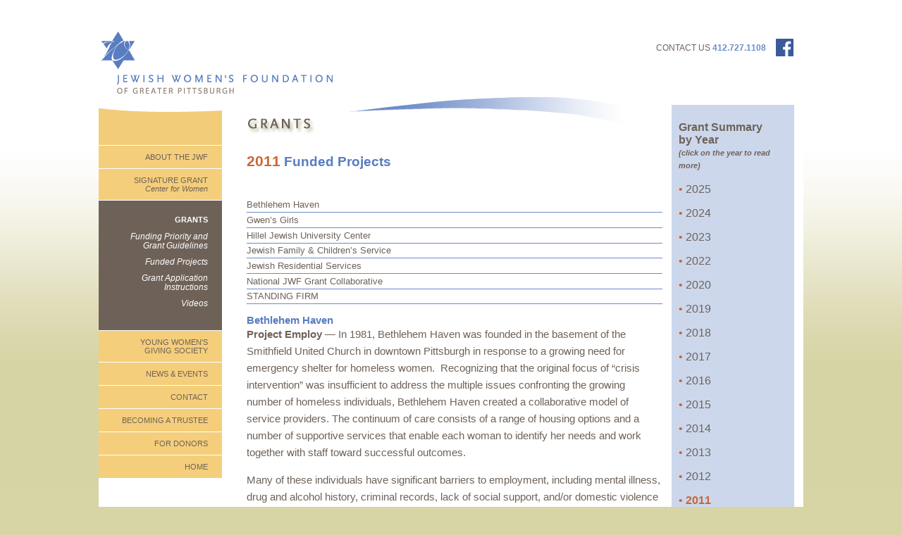

--- FILE ---
content_type: text/html
request_url: https://www.jwfpgh.org/grants_funded_2011.html
body_size: 6532
content:
<!DOCTYPE html PUBLIC "-//W3C//DTD XHTML 1.0 Transitional//EN" "http://www.w3.org/TR/xhtml1/DTD/xhtml1-transitional.dtd">
<html xmlns="http://www.w3.org/1999/xhtml"><!-- InstanceBegin template="/Templates/general.dwt" codeOutsideHTMLIsLocked="false" -->
<head>
<meta http-equiv="Content-Type" content="text/html; charset=ISO-8859-1" />
<!-- InstanceBeginEditable name="doctitle" -->
<title>Jewish Women's Foundation of Greater Pittsburgh</title>
<!-- InstanceEndEditable -->
<style type="text/css">
<!--
body {
	margin-left: 0px;
	margin-top: 0px;
	margin-right: 0px;
	margin-bottom: 0px;
	background-image: url(images/subback.jpg);
	background-repeat: repeat-x;
	background-color: #D7D4A5;
}
.style1 {
	font-family: Arial, Helvetica, sans-serif;
	font-size: 8.5pt;
	color: #47442B;
}
-->
</style>
<link href="jwf.css" rel="stylesheet" type="text/css" />
<style type="text/css">
<!--
.style5 {
	color: #6B8BC7;
	font-weight: bold;
}
.style9 {color: #FFFFFF}
.style10 {
	font-family: Arial, Helvetica, sans-serif;
	font-size: 8.5pt;
	color: #6E6258;
}
.style11 {
	font-family: Arial, Helvetica, sans-serif;
	font-size: 7pt;
}
.style13 {color: #6B8BC7; font-weight: bold; font-size: 9pt; }
-->
</style>
<!-- InstanceBeginEditable name="head" -->
<style type="text/css">
<!--
.style14 {color: #F5CE7B}
.style17 {font-size: 12pt}
.style20 {
	font-size: 8pt;
	font-style: italic;
}
.style22 {color: #CC6633}
.style24 {color: #CC6633; font-size: 16pt; }
.style23 {	color: #6E6258;
	font-weight: bold;
}
.style25 {font-size: 8.5pt}
.style26 {
	font-family: Arial, Helvetica, sans-serif;
	font-size: 12pt;
	color: #CC6633;
}
.style261 {font-family: Arial, Helvetica, sans-serif;
	font-size: 12pt;
	color: #CC6633;
}
-->
</style>
<!-- InstanceEndEditable -->
</head>

<body>
<table width="1000" border="0" align="center" cellpadding="0" cellspacing="0">
  <tr>
    <td width="453"><img src="images/home_logo.gif" width="365" height="136" alt=""/></td>
    <td width="305" align="right" class="style13" style="font-family: Arial, Helvetica, sans-serif"><a href="mailto:info@jwfpgh.org" style="font-weight: normal">CONTACT US</a> <strong>412.727.1108</strong></td>
    <td width="42" align="center"><a href="https://www.facebook.com/jwfpgh" target="_blank"><img src="images/FB_flogo.png" width="25" height="25" alt=""/></a></td>
  </tr>
</table>
<table width="1000" border="0" align="center" cellpadding="0" cellspacing="0">
  <tr>
    <td width="175" valign="top" bgcolor="#FFFFFF"><!-- InstanceBeginEditable name="nav" -->
      <table width="175" border="0" cellspacing="0" cellpadding="0">
        <tr>
          <td height="71"><img src="images/top-nav-curve.png" width="175" height="70" alt=""/></td>
        </tr>
        <tr>
          <td bgcolor="#F5CE7B" class="nav"><span class="style9"><a href="main_about.html">ABOUT THE JWF</a></span></td>
        </tr>
        <tr>
          <td bgcolor="#F5CE7B" class="nav"><a href="signature_grant.html">SIGNATURE GRANT<br />
            <em>Center for Women</em></a><a href="main_grants.html"></a></td>
        </tr>
        <tr>
          <td bgcolor="#6E6258" class="nav"><p class="style9"><strong>GRANTS</strong></p>
            <p class="subnav_lv2"><a href="main_grants.html">Funding Priority and <br />
              Grant Guidelines</a></p>
            <p class="subnav_lv2"><a href="grants_funded.html">Funded Projects</a></p>
            <p class="subnav_lv2"><a href="grants_application.html">Grant Application Instructions</a></p>
          <p class="subnav_lv2"><a href="../videos.html">Videos</a></p>
          <p class="subnav_lv2">&nbsp;</p></td>
        </tr>
        <tr>
          <td bgcolor="#F5CE7B" class="nav"><a href="YWGS.html">YOUNG WOMEN'S<br />
            GIVING SOCIETY</a></td>
        </tr>
        <tr>
          <td bgcolor="#F5CE7B" class="nav"><a href="main_news_events.html">NEWS &amp; EVENTS </a></td>
        </tr>
        <tr>
          <td bgcolor="#F5CE7B" class="nav"><a href="main_contact.html">CONTACT</a></td>
        </tr>
        <tr>
          <td bgcolor="#F5CE7B" class="nav"><a href="main_trustee.html">BECOMING A TRUSTEE </a></td>
        </tr>
        <tr>
          <td bgcolor="#F5CE7B" class="nav"><a href="main_for_donors.html">FOR DONORS</a></td>
        </tr>
        <tr>
          <td bgcolor="#F5CE7B" class="nav"><a href="index.html">HOME</a></td>
        </tr>
      </table>
    <!-- InstanceEndEditable --></td>
    <td valign="top" bgcolor="#FFFFFF"><!-- InstanceBeginEditable name="title" --><img src="images/head_grants_04.gif" width="625" height="62" /><!-- InstanceEndEditable --> <!-- InstanceBeginEditable name="general_text" -->
            <table width="200" border="0" align="right" cellpadding="10" cellspacing="13" bordercolor="#FFFFFF">
              <tr>
                <td height="267" valign="top" bgcolor="#CCD7EC"><p class="general_text-SIDE"><strong><span class="style17">Grant Summary <br />
                  by Year </span></strong><br />
                  <span class="style20">(click on the year to read more) </span></p>
                  <p class="style26"><span class="style22">&bull; </span><a href="grants_funded_2025.html">2025</a></p>
                  <p class="style26"><span class="style22">&bull; </span><a href="grants_funded_2024.html">2024</a></p>
                  <p class="style26"><span class="style261"><span class="style22">&bull; </span><a href="grants_funded_2023.html">2023</a></span></p>
                  <p class="style26"><span class="style22">&bull; </span><a href="grants_funded_2022.html">2022</a></p>
                  <p class="style26"><span class="style22">&bull; </span><a href="grants_funded_2020.html">2020</a></p>
                  <p class="style26"><span class="style22">&bull; </span><a href="grants_funded_2019.html">2019</a></p>
                  <p class="style26"><span class="style22">&bull; </span><a href="grants_funded_2018.html">2018</a></p>
                  <p class="style26"><span class="style22">&bull; </span><a href="grants_funded_2017.html">2017</a></p>
                  <p class="style26"><span class="style22">&bull; </span><a href="grants_funded_2016.html">2016</a></p>
                  <p class="style26"><span class="style22">&bull; </span><a href="grants_funded_2015.html">2015</a><a href="grants_funded_2013.html"></a></p>
                  <p class="style26"><span class="style22">&bull; </span><a href="grants_funded_2014.html">2014</a></p>
                  <p class="style26"><span class="style22">&bull; </span><a href="grants_funded_2013.html">2013</a></p>
                  <p class="style26"><span class="style22">&bull; </span><a href="grants_funded_2012.html">2012</a></p>
<p class="style26">&bull; <strong>2011</strong></p>
                  <p class="style26"><span class="style22">&bull; </span><a href="grants_funded_2010.html">2010</a></p>
                  <p class="style26"><span class="style22">&bull; </span><a href="grants_funded_2009.html">2009</a></p>
                  <p class="style22">&bull; <a href="grants_funded_2008.html" class="style26">2008</a>                </p></td>
              </tr>
            </table>
            <p class="subhead"><span class="style24">2011</span> Funded Projects<br />
              <br />
              <br />
            </p>
            <p class="listofgrants"><a href="#1">Bethlehem Haven</a></p>
            <p class="listofgrants"><a href="#2">Gwen&rsquo;s Girls</a></p>
            <p class="listofgrants"><a href="#3">Hillel Jewish University Center</a></p>
<p class="listofgrants"><a href="#4">Jewish Family &amp; Children&rsquo;s Service</a></p>
            <p class="listofgrants"><a href="#5">Jewish Residential Services</a></p>
            <p class="listofgrants"><a href="#nc">National JWF Grant Collaborative</a></p>
            <p class="listofgrants"><a href="#sf">STANDING FIRM</a></p>
            <p class="subhead-smaller"><a name="1" id="1"></a><strong>Bethlehem Haven</strong></p>
            <p class="general_text"><strong>Project Employ &mdash; </strong>In 1981, Bethlehem Haven was founded in the basement of the Smithfield United Church in downtown Pittsburgh in response to a growing need for emergency shelter for homeless women.&nbsp; Recognizing that the original focus of &ldquo;crisis intervention&rdquo; was insufficient to address the multiple issues confronting the growing number of homeless individuals, Bethlehem Haven created a collaborative model of service providers. The continuum of care consists of a range of housing options and a number of supportive services that enable each woman to identify her needs and work together with staff toward successful outcomes.</p>
            <p class="general_text">Many of these individuals have significant barriers to employment, including mental illness, drug and alcohol history, criminal records, lack of social support, and/or domestic violence issues. Project Employ is a supportive employment program that provides homeless women with the skills, experience and attitude needed to get and maintain employment on a long-term basis. &nbsp; Project Employ&rsquo;s approach entails building on each person&rsquo;s unique strengths first, while also addressing the barriers a person may have in accessing a job. Students work with staff to create a goal plan outlining a career path rather than settling for any job that will bring in a paycheck.            </p>
            <p class="subhead-smaller"><strong><a name="2" id="2"></a>Gwen&rsquo;s Girls</strong></p>
<p class="general_text"><strong>Entrepreneurship Program</strong> &mdash; Since inception, Gwen&rsquo;s Girls has worked with at-risk girls from high-needs, high-poverty neighborhoods.&nbsp; The organization recognizes the risk factors most likely to impact the targeted gender group and the protective factors that can build resiliency and prevent delinquency and future welfare; and they address the systemic issues that help to perpetuate the risk factors in girls and young women.&nbsp;</p>
            <p class="general_text">The Entrepreneurship Program is a new program that will serve approximately 50 to 60 at-risk girls, ages 12 to 18, who are clients of Gwen&rsquo;s Girls. &nbsp;It will provide a curriculum that is designed to build a foundation for their future financial independence. </p>
            <p class="general_text">&nbsp;</p>
            <p class="subhead-smaller"><a name="3" id="3"></a>Hillel Jewish University Center</p>
            <p class="general_text"><strong>The Lessons of a Lifetime</strong> &ndash; The over 250 Jewish seniors living in residential facilities in our community are a wonderful jewel in our midst.&nbsp; Over 90% of those seniors are female and each of them has a unique and fascinating story to tell. &nbsp;This program offers a unique opportunity for college age women to meet and get to know seniors in our community. &nbsp;The young women will be trained to interview seniors and develop their &ldquo;Ethical Wills,&rdquo; a document detailing their values, expectations, hopes, dreams and fears. &nbsp;The Ethical Will is a bound document presented to the seniors at the conclusion of a series of meetings between the senior and the student volunteer. The document, along with a video record, will be shared with the seniors&rsquo; families. &nbsp;&nbsp;</p>
            <p class="subhead-smaller"><a name="4" id="4"></a><strong>Jewish Family &amp; Children&rsquo;s Service</strong></p>
            <p class="general_text"><strong>Age Up Not Out (AUNO)</strong> &ndash; This program helps women, aged 18-24 who are or who will soon be emancipated from the foster care system. The goal is to provide these young people with the skills they need to enroll in school and/or obtain employment so that they can become economically self-sufficient.This is the second year of funding this program. Many of the youth find that because they are unable to resolve their conflicts, respect themselves and others, manage anxiety, etc. they are unable to get along with their co-workers, classmates, bosses, teachers, etc., and therefore are unable to remain in school or employed. To address this deficit,&nbsp; additional training will be provided to strengthen participants&rsquo; interpersonal skill. Through RhYMe &ndash; Respect You &amp; Me, the youth will attend bi-monthly workshops that address the following topics: Self Respect, Conflict Resolution, Relational Aggression, Self Advocacy, Self Esteem, Managing Work Relations, Resiliency, Managing Anxiety, Dating, Living Together and Parenting.            </p>
            <p class="subhead-smaller"><a name="5" id="5"></a><strong>Jewish Residential Services</strong></p>
            <p class="general_text"><strong>Fairweather Lodge Feasibility Study</strong> &ndash;The Fairweather Lodge program addresses the profound need for people with severe mental illnesses to obtain meaningful and sustainable employment, to belong to a community that supports their recovery, and to provide dignified, affordable and permanent housing. JRS is considering the development of a Lodge for 6 to 8 women with a history of mental illness. Through this grant, JRS will lay the foundation for the development of a Fairweather Lodge to be located in the East End of Pittsburgh.&nbsp;&nbsp; If a Lodge is developed, JRS will provide the appropriate staff support and help establish links with volunteer mentors and other individuals who can assist in the building and sustaining of a small business.&nbsp; Membership in the JRS Fairweather Lodge will provide a home and a sense of belonging that is often missing for people suffering from mental illness as well as an environment that will empower these women to lead proud and dignified lives with sustainable employment within an affordable, safe home. </p>
            <p class="subhead-smaller"><a name="nc" id="52"></a>National JWF Grant Collaborative</p>
            <p class="general_text">The Pittsburgh Jewish Women&rsquo;s Foundation has made a two-year commitment to participate in a national grant collaborative.&nbsp; The Jewish Women&rsquo;s Collaborative International Fund (JWCIF) is comprised of seventeen different Jewish Women&rsquo;s Foundations/Funds of North America and Israel. The mission of the JWCIF is to engage in effective grant-making, leverage our collective resources, raise awareness about important issues affecting women and girls in Israel, and elevate the status of the Jewish Women&rsquo;s Foundations/Funds in our local communities. </p>
            <p class="general_text">In response to the recent instances of discrimination against and exclusion of women in the public sphere in Israel, the JWCIF is seeking to address this timely issue through our collaborative grant.&nbsp; Therefore, JWCIF will fund one or more two-year grants ranging from $50,000 to $165,000 in the following theme: &ldquo;Women in Israeli Society: Rights, Inclusion, and Representation.&rdquo;</p>
            <p class="general_text">JWCIF is interested in supporting projects that fall into either of these two categories:</p>
            <p class="general_text">1)&nbsp;&nbsp;&nbsp;Women&rsquo;s Leadership and Empowerment (including women in the public sphere)</p>
            <p> <span class="general_text">2)&nbsp;&nbsp; Economic Security (including agunah rights)</span>            </p>
            <p class="general_text"><a name="sf" id="sf"></a></p>
            <p class="subhead-smaller">STANDING FIRM</p>
            <p class="general_text">Partner violence (PV) is a gender-based societal concern. Eighty five percent of reported victims of PV are women and one third of adult women in the U.S. report experiencing abuse or violence in a past or current relationship.&nbsp; PV is also a business issue. In 2006, 56% (or 70 million) U.S. women worked outside the home, of whom 50 million worked full-time.</p>
            <p class="general_text">The mission of STANDING FIRM: The Business Case to End Partner Violence is to educate regional employers about the financial, safety and human costs of partner violence on the workplace and workforce and to arm them with tools for taking effective organizational action. STANDING FIRM guides employers in embedding best practice actions within their organization&rsquo;s strategic initiatives for the benefit of employed women and men.<br />
          </p>
            <p class="general_text">&nbsp;</p>
            <p class="general_text style25">|&nbsp;&nbsp;<a href="#top" class="style23">TOP OF PAGE</a> &nbsp;|</p>
            <!-- InstanceEndEditable -->
    <p>&nbsp;</p></td>
  </tr>
</table>
<table width="1000" border="0" align="center" cellpadding="0" cellspacing="0">
  <tr>
    <td colspan="2" align="right"><img src="images/bottom-curve-words.png" width="1000" height="68" alt=""/></td>
  </tr>
  <tr>
    <td width="929" height="65" valign="bottom"><div align="right">
      <div align="right"><span class="style10">Jewish Women's Foundation &nbsp;| &nbsp;1620 Murray Avenue  &nbsp;|&nbsp;&nbsp;Pittsburgh, PA 15217 &nbsp;&nbsp;&nbsp;&nbsp;<span class="style5">412.727.1108 </span></span></div>
      <br />
      <span class="style11">&copy;2026 Jewish Women's Foundation of Pittsburgh. All Rights Reserved. </span></div></td>
    <td width="71">&nbsp;</td>
  </tr>
  <tr>
    <td height="25" valign="bottom">&nbsp;</td>
    <td height="25">&nbsp;</td>
  </tr>
</table>
<p></p>
</body>
<!-- InstanceEnd --></html>


--- FILE ---
content_type: text/css
request_url: https://www.jwfpgh.org/jwf.css
body_size: 1674
content:
.home_leftback {
	background-image: url(images/left_back.gif);
	background-repeat: no-repeat;
}
.hometext {
	font-family: Arial, Helvetica, sans-serif;
	font-size: 9.5pt;
	line-height: 18pt;
	color: #333333;
	text-align: right;
	padding-left: 220px;
	padding-right: 70px;
	padding-top: 10px;
	padding-bottom: 20px;
}
.hometext-NOmarg {
    font-family: Arial, Helvetica, sans-serif;
    font-size: 9.5pt;
    line-height: 18pt;
    color: #333333;
    text-align: left;
    padding-top: 10px;
    padding-bottom: 20px;
    padding-left: 50px;
}
.Anniv-event-text {
    font-family: Arial, Helvetica, sans-serif;
    font-size: 12pt;
    line-height: 14pt;
    color: #333333;
    text-align: center;
}
.Anniv-text-left {
    font-family: Arial, Helvetica, sans-serif;
    font-size: 12pt;
    line-height: 14pt;
    color: #333333;
    text-align: left;
}
.home_granttext {
	font-family: Arial, Helvetica, sans-serif;
	font-size: 9.5pt;
	line-height: 17pt;
	color: #FFFFFF;
}
.nav {
	font-family: Arial, Helvetica, sans-serif;
	font-size: 8.5pt;
	color: #FFF;
	text-align: right;
	padding-right: 20px;
	padding-top: 10px;
	padding-bottom: 10px;
	border-top-style: none;
	border-right-style: none;
	border-bottom-style: solid;
	border-left-style: none;
	border-top-color: #FFFFFF;
	border-right-color: #FFFFFF;
	border-bottom-color: #FFFFFF;
	border-left-color: #FFFFFF;
	border-bottom-width: thin;
}
.navyw {
	font-family: Arial, Helvetica, sans-serif;
	font-size: 9pt;
	color: #FFF;
	text-align: left;
}
.navyw a:link {
	color: #FFFFFF;
	text-decoration: none;
}
.navyw a:visited {
	color: #FFFFFF;
	text-decoration: none;
}
.navyw a:hover {
	color: #EAE8CF;
	text-decoration: underline;
}
.navyw a:active {
	color: #FFFFFF;
	text-decoration: none;
}
a:link {
	color: #6e6258;
	text-decoration: none;
}
a:hover {
	font-weight: bolder;
	color: #6e6258;
	text-decoration: none;
}
.navbacksub {
	background-image: url(images/home_navback_03.gif);
	background-repeat: no-repeat;
}
.general_text {
    font-family: Arial, Helvetica, sans-serif;
    font-size: 11pt;
    line-height: 18pt;
    color: #6E6258;
    margin-right: 35px;
    margin-left: 35px;
    text-align: left;
}
.general_text-table {
    font-family: Arial, Helvetica, sans-serif;
    font-size: 10pt;
    line-height: 12pt;
    color: #6E6258;
}
.Anniv-sponsortext {
    font-family: Arial, Helvetica, sans-serif;
    font-size: 11pt;
    line-height: 13pt;
    color: #000000;
}
.Anniv-grant {
    font-family: Arial, Helvetica, sans-serif;
    font-size: 11pt;
    line-height: 16pt;
    color: #000000;
    padding-left: 25px;
}
.general_text-larger {
    font-family: Arial, Helvetica, sans-serif;
    font-size: 12pt;
    line-height: 21pt;
    color: #6E6258;
    margin-right: 35px;
    margin-left: 35px;
}
.general_head {
    font-family: Arial, Helvetica, sans-serif;
    font-size: 24pt;
    line-height: 17pt;
    color: #6B8AC6;
    margin-right: 35px;
    margin-left: 35px;
    font-weight: bold;
}
.callout {
	font-family: Georgia, "Times New Roman", Times, serif;
	font-size: 12pt;
	font-style: italic;
	line-height: 22pt;
	font-weight: normal;
	color: #FEFEFE;
}
a:active {
	color: #6e6258;
	text-decoration: none;
}
a:visited {
	color: #6e6258;
	text-decoration: none;
	font-weight: normal;
	font-family: Arial, Helvetica, sans-serif;
}
.subhead {
    font-family: Arial, Helvetica, sans-serif;
    font-size: 14pt;
    font-weight: bold;
    color: #597DC0;
    margin-left: 35px;
    margin-bottom: -15px;
}
.subnav_lv2 {
    font-family: Arial, Helvetica, sans-serif;
    font-size: 9pt;
    font-style: italic;
    line-height: 10pt;
    color: #FFFFFF;
    margin-bottom: -2px;
}
.intro_lg_text {
    font-family: Arial, Helvetica, sans-serif;
    font-size: 13pt;
    line-height: 25pt;
    font-weight: lighter;
    color: #5D79AE;
    margin-right: 35px;
    margin-left: 35px;
}
.subnav_lv2 a:link {
	color: #FFFFFF;
	text-decoration: none;
}
.subnav_lv2 a:visited {
	color: #FFFFFF;
	text-decoration: none;
}
.subnav_lv2 a:hover {
	color: #A6B9DD;
	text-decoration: none;
}
.subnav_lv2 a:active {
	color: #FFFFFF;
	text-decoration: none;
}
.general_text-SIDE {
    font-family: Arial, Helvetica, sans-serif;
    font-size: 10pt;
    line-height: 14pt;
    color: #6E6258;
    margin-right: 0px;
    margin-left: 0px;
    text-align: left;
    font-weight: bold;
}
.general_text a:visited {
	color: #CC6633;
	text-decoration: none;
}
.general_text a:link {
	color: #CC6633;
	text-decoration: none;
}
.general_text a:hover {
	font-weight: bold;
	color: #CC6633;
	text-decoration: none;
}
.general_text a:active {
	color: #CC6633;
	text-decoration: none;
	text-align: center;
}
.subhead-smaller {
    font-family: Arial, Helvetica, sans-serif;
    font-size: 11pt;
    font-weight: bold;
    color: #597DC0;
    margin-left: 35px;
    margin-bottom: -15px;
    margin-top: 25px;
}
.listofgrants {
    font-family: Arial, Helvetica, sans-serif;
    font-size: 9.5pt;
    line-height: 12pt;
    margin-left: 35px;
    margin-bottom: -10px;
    border-bottom-style: solid;
    border-bottom-width: thin;
    border-bottom-color: #6B8BC7;
    padding-bottom: 2px;
    margin-right: 200px;
}
.whitetext {
	color: #FFFFFF;
}
.whitetext a:link {
	color: #FFFFFF;
	text-decoration: underline;
}
.whitetext a:visited {
	color: #FFFFFF;
	text-decoration: underline;
}
.whitetext a:hover {
	color: #D7D4A5;
	text-decoration: none;
}
.whitetext a:active {
	color: #FFFFFF;
	text-decoration: underline;
}
.text_noindent {
	font-family: Arial, Helvetica, sans-serif;
	font-size: 10pt;
	line-height: 18pt;
	color: #644838;
	margin-right: 0px;
	margin-left: 0px;
}
.news_head {
	font-family: Arial, Helvetica, sans-serif;
	font-size: 11pt;
	line-height: 13pt;
	font-weight: bold;
	color: #6E6258;
	margin-left: 35px;
	margin-right: 20px;
}
.news_head_line {
	font-family: Arial, Helvetica, sans-serif;
	font-size: 11pt;
	line-height: 13pt;
	font-weight: bold;
	color: #6E6258;
	margin-left: 35px;
	margin-right: 250px;
	border-top-width: 2px;
	border-top-style: dotted;
	border-top-color: #597DC0;
	padding-top: 10px;
}
.news_intro {
	font-size: 9.5pt;
	font-style: italic;
	line-height: 11pt;
	margin-left: 35px;
	font-family: Arial, Helvetica, sans-serif;
	color: #333333;
	margin-top: -12px;
	margin-bottom: -15px;
	margin-right: 20px;
}
.event {
	font-family: "Times New Roman", Times, serif;
	font-size: 15pt;
	line-height: 20pt;
	font-style: italic;
	color: #333;
	padding-left: 40px;
}
.meeting {
	font-family: Gotham, "Helvetica Neue", Helvetica, Arial, sans-serif;
	font-size: 11pt;
	line-height: 20pt;
	font-style: normal;
	color: #455D8A;
	font-variant: normal;
	text-transform: uppercase;
}
.eventhead {
	font-family: "Times New Roman", Times, serif;
	font-size: 25pt;
	line-height: 26pt;
	font-style: italic;
	color: #6B8BC7;
	padding-left: 40px;
}
.callout2 {
	font-family: "Times New Roman", Times, serif;
	font-size: 16pt;
	line-height: 20pt;
	font-style: italic;
	color: #6B8BC7;
	padding-left: 35px;
}
